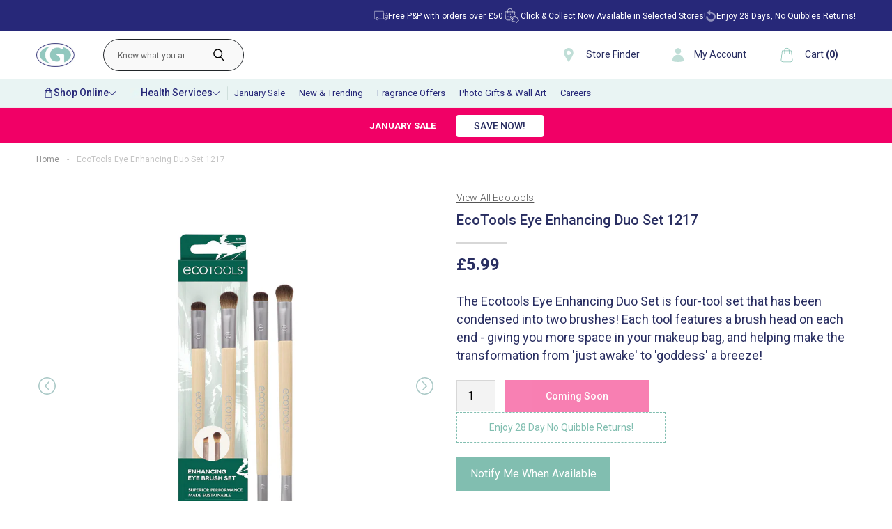

--- FILE ---
content_type: text/html; charset=UTF-8
request_url: https://api.reviews.io/json-ld/company/snippet?store=gordonsdirect.com
body_size: -67
content:
{

	"@context" : "http://schema.org",
	"@type" :"WebPage",
	"publisher": {
		"@type" : "Organization",
		"image" : "",
		"name" : "GORDONS CHEMISTS"

					,"address":{
			"@type":"PostalAddress",
			"streetAddress":"GORDONS CHEMISTS,\n74 SCARVA ROAD,\nBANBRIDGE",
			"addressLocality":"Armagh, Banbridge and Craigavon",
			"postalcode":"BT32 3QD"
		}
		
				,"telephone": "02840669000"
			}

}


--- FILE ---
content_type: text/css
request_url: https://tags.srv.stackadapt.com/sa.css
body_size: -11
content:
:root {
    --sa-uid: '0-dc1016d9-6a4b-5640-60f9-2914bc129e90';
}

--- FILE ---
content_type: image/svg+xml
request_url: https://cdn.shopify.com/s/files/1/0456/1656/2332/files/right-arrow_1.svg?v=1613651857
body_size: -297
content:
<?xml version="1.0" encoding="UTF-8"?>
<svg width="1380px" height="1380px" viewBox="0 0 1380 1380" version="1.1" xmlns="http://www.w3.org/2000/svg" xmlns:xlink="http://www.w3.org/1999/xlink">
    <title>Group</title>
    <g id="Page-1" stroke="none" stroke-width="1" fill="none" fill-rule="evenodd">
        <g id="Group" transform="translate(0.000000, 0.000000)" fill="#56938F" fill-rule="nonzero">
            <path d="M690,0 C308.913,0 0,308.913 0,690 C0,1071.087 308.913,1380 690,1380 C1071.087,1380 1380,1071.087 1380,690 C1380,308.913 1071.087,0 690,0 Z M690,1293.75 C356.523,1293.75 86.25,1023.477 86.25,690 C86.25,356.592 356.523,86.25 690,86.25 C1023.477,86.25 1293.75,356.592 1293.75,690 C1293.75,1023.477 1023.477,1293.75 690,1293.75 Z" id="Shape"></path>
            <path d="M558.762,338.445 C541.926,321.816 514.809,321.954 498.042,338.652 C481.275,355.35 481.206,382.536 497.835,399.372 L497.835,399.372 L789.084,690.621 L497.835,981.87 L497.835,981.87 C481.206,998.706 481.344,1025.823 498.042,1042.59 C514.809,1059.357 541.926,1059.426 558.762,1042.797 L558.762,1042.797 L880.302,721.257 L880.302,721.257 C880.371,721.188 880.44,721.119 880.578,721.05 C897.414,704.214 897.414,676.89 880.578,660.054 C880.509,659.985 880.44,659.916 880.302,659.847 L880.302,659.847 L558.762,338.445 L558.762,338.445 Z" id="Path"></path>
        </g>
    </g>
</svg>

--- FILE ---
content_type: application/javascript; charset=utf-8
request_url: https://searchanise-ef84.kxcdn.com/preload_data.1P9e7x3S1r.js
body_size: 12252
content:
window.Searchanise.preloadedSuggestions=['bperfect cosmetics','gift sets','jenny glow','fake tan','men’s aftershave','la roche posay','bellamianta tan','clarins gift sets','perfume offers','mens fragrance','jean paul gaultier','gift set','voduz set','note cosmetics','mens aftershave','b perfect','clarins gifts','voduz hair','azio beauty','hugo boss','marc jacobs','hair dye','bperfect cosmetics gift sets','estee lauder','ariana grande','cera ve','electric toothbrush','he shi','sol de janeiro','shower gel','sun cream','loreal men expert','marc jacobs daisy','mens gift sets','paco rabanne','jenny glow perfume','annalivia makeup','mens aftershave offers','way to beauty','b bold','voduz shampoo','makeup brushes','black opium','bperfect tan','christmas gift sets','bellamianta gift set','oral b','make up','hair dryer','chanel perfumes','dkny women','jimmy choo','face moisturiser','instant tan','vita liberata','carolina herrera','hand cream','l\'oreal revitalift','ladies fragrance','lip balm','bondi sands','bbold tan','weight loss','travel size products','lady million','pregnancy test','note foundation','perfume gift sets','men’s fragrance','self tan','lusso tan','ekin su','false nails','make up brushes','hot water bottle','polished london','rose and caramel','ariana grande cloud','alien perfume','teeth whitening','good girl','nuk bottles','mens deodorant','i am beauty','cool water for men','ysl libre','hair straighteners','cool water','jimmy choo perfume','blood pressure monitor','moo goo','dry shampoo','body spray','clinique happy','sun protection','sanctuary spa','lynx gift set','perfume sets','bare by vogue','body mist','womens perfume','good girl perfume','b perfect gift sets','calvin klein','tommee tippee','cerave moisturiser','sure deodorant','clarins make up','tan remover','covid test','estee lauder double wear foundation','b perfect tan','body lotion','chloe perfume','tree hut','face mask','baby wipes','prada perfume','eye drops','face facts','savage aftershave','simple products','valentino perfume','beauty box','annalivia x bperfect','hugo boss the scent for her','way to beauty tan','nail polish','la vie est belle','eye cream','si perfume','face tan','clarins gift set','collection beauty box','toilet roll','men’s gift sets','elizabeth arden','rose and caramel tan remover','nivea moisturiser','cerave cleanser','paco rabanne one million','after shave','mrs glam','gradual tan','david beckham','faith in nature','electric shaver','dove deodorant','hair brush','be perfect','sabrina carpenter','b bold tan','mont blanc','jean paul','baby formula','coach perfume','john frieda','michael kors perfume','prada paradoxe','l\'oreal men expert','oral b toothbrush','nivea men','skin care','hair colour','men’s invictus','old spice','angel perfume','skincare gift sets','issey miyake','paco rabanne lady million','women’s perfume','iconic bronze','paradox caps omega','tanning mitt','colour wow','knee support','makeup gift sets','armani code','note bronzer','hand wash','la roche','lip oil','marc jacobs perfect','setting spray','make up sets','morning after','stronger with you','men aftershave','womens perfume gift sets','kids gifts','face cream','bad boy','armani diamonds','hair oil','vitamin d','daisy wild','gift sets for women','gillette fusion blades','mens razor blades','b perfect make up','armani si','oral b electric toothbrush','versace eros','clarins double serum','britney spears perfume','face wash','the ordinary','dove set','boss bottled','body wash','loreal shampoo','clinique offers','ghost perfume','sun screen','hair mask','hawaiian tropic','travel size','metatone tonic','tena products','multi vitamins','hugo boss aftershave','loreal men','davidoff cool water','i am beauty protect and glow','beverly hills toothpaste','black friday deals','so body mist','he shi tan','dolce & gabbana light blue','electric toothbrushes','bare addiction','jean paul gautier','sanctuary spa gift sets','bio oil','carolina herrera good girl','bperfect cosmetics annalivia','sarah jessica parker lovely','q & a','first aid','mont blanc explorer','polished london teeth whitening strips','baby bottle','baby milk','christmas gifts','mitchum deodorant','hugo boss the scent','michael kors','lip gloss','hair care','dolce and gabbana','ck one','kylie jenner perfume','hair spray','st tropez','micellar water','castor oil','clarins men','pill box','men\'s aftershave','aveeno moisturisers','eau de parfum','setting powder','diesel only the brave','la roche posay cicaplast','nuk dummies','morphe palettes','incontinence pants','bb cream','collection cosmetics','max factor','joop for men','body scrub','invictus for men','azio serum','daisy love','false eyelashes','sally hansen legs','note bb cream','delivery information','fragrance gift sets','vera wang','tan set','timotei shampoo','mugler angel','magnesium sulphate','mens aftershave sets','beard trimmer','tru wash','molton brown','advent calendar','real techniques','paracetamol 500mg','la bomba','incontinence pads','nivea q10','always pads','jimmy choo flash','kitchen roll','hair removal','eyeshadow palette','teeth whitening strips','face serum','test kit','oral b toothpaste','bed head','elizabeth arden flawless finish','ear wax removing','your passport','foot care','hydrogen peroxide','men expert','isopropyl alcohol','cleansing balm','hair conditioner','bellamianta bronzer','mens razors','bar soap','tens machine','ted baker','dripping gold','boss the scent','t gel','lip stick','bperfect sets','one million','bio magic','be bold','heat protect spray','cold and flu','tan mitt','eternity for women','paco rabanne fame','roberto cavalli','hair brushes','tommy bowe','tinted moisturiser','joop homme','men gift sets','clarins lip oil','hair gel','canesten thrush','herbal essences','perfume olympea','dolce and gabbana the one','sleep aid','skin cleanser','la roche posay toleriane','men’s aftershave gift sets','ambre solaire','ear drops','sally hansen','mens fragrance offers','jean paul gaultier la belle','wet brush','curling tongs','rimmel london','ladies razors','touch of pink','calvin klein euphoria','mam bottles','elvive shampoo','erin mcgregor','vitamin c','stronger with you intensely','women perfume','ariana grande perfume','azio face serum','loreal hair','compression socks','clarins for men','tan sets','tena pads','mens gift set','bondi sands tan','baby bottles','rescue remedy','my way perfume','sale products','mens fragrances','elizabeth arden make up','issey miyake for men','mouth wash','mugler alien','pain relief','opening hours','nasal spray','childs farm','vichy moisturisers','nivea sun','eyebrow tint','ice pack','l’oréal men','lancome la vie est belle','lip liner','hand soap','covid 19 test','angel nova','p20 once-a-day','valentino aftershave','hair accessories','head and shoulders','ralph lauren','seven seas','elf primer','bath sets','make up bag','lancôme perfume','makeup sets','jean paul gaultier le male','night cream','sculpted by','cod liver oil','razor blades','self check','makeup bag','magnesium tablets','arm blood pressure monitor','olay face','garnier vitamin c','pampers nappies','barbour for men','yankee candle','clarins set','shaving gel','timotei conditioner','clarins moisturisers','tan gift set','roberto cavalli women','face wipes','emporio armani','ibuprofen tablets','nappy cream','ladies perfume offers','davidoff the game','fake tan mousse','pain relief tablets','skin care gift sets','to help with weight loss','carolina herrera 212','my way','sun protection sun cream','t gel shampoo','gift sets for men','baby food','hugo boss deep red','deep heat','fake tan sets','hyaluronic acid','bubble bath','lifeline hangover defence','pernaton gel','olympea perfume','wilkinson sword','ella one','womans perfume','lacoste of pink','ankle support','saline solution','pantene shampoo','cleaning products','tanning oil','jimmy choo blossom','mascara maybelline','dove body wash','millions for men','jenny glow olympia','purple shampoo','eyebrow pencil','bperfect annalivia','cough medicine','bellamianta tan gift set','face masks','curling wand','simple day cream','skin tint','rechargeable hot water bottle','shampoo and conditioner','hair dryers','britney spears','aveeno shampoo','ultra violet','canesten cream','elizabeth arden red door','paradox capsules','makeup brushes set','pure xs','rubbing alcohol','euphoria perfume','armani she','perfume set','false lashes','lynx africa','gillette razors','foot spa','sma formula','aloe vera','sensodyne repair and protect whitening toothpaste','body oil','aloe vera gel','make up brush','sundae foaming body','mens shavers','dkny apple','cotton buds','dove self tan','plan b','bperfect cosmetics chroma','wash bag','vitamin b12','bperfect foundation','marc jacobs wild','nail clippers','be perfect sets','nicorette quickmist','good girl blush','makeup brush','nail varnish','hair curler','rabanne phantom','note makeup','hugo deep red','face spf','lancome idole','lmd cosmetics','light blue','toilet paper','bperfect gift set','sosu dripping gold','always discreet','schwarzkopf oleo permanent hair colour','hair products','max factor pan stick','make up set','bubble skincare','nappy rash cream','beverly hills','air freshener','bperfect set','ladies perfume','tena pants','dove pro age','elf skincare','hair removal cream','ear wax','gillette mach 3','beautiful perfume','constipation relief','tommy hilfiger','channel perfume','sure men','blood pressure','blood sugar','oh my glam','cotton wool','men’s razors','perfume gift set','men\'s offers on after shave','hair toner','urine test','blonde hair dye','antihistamine tablets','oil of olay','womens gift sets','sabrina carpenter parfum','nicorette inhalator','chloe nomade','hair styling','dkny woman','lynx shower gel','bperfect gift sets','giorgio armani','jean paul scandal','prescription medication','talc powder','foot cream','tablets for uti','billie eilish','shaving foam','tanning mit','chit chat','i am beauty stacked','revive active','wound dressings','after sun','eye mask','hair gift set','azzaro wanted','sol de','witch hazel','men’s shower gel','elf halo glow','clarins eau dynamisante','nail glue','men’s aftershave offers','electric razor','ysl perfume','loreal paris','coconut oil','travel sickness','bperfect skin studio','nice n easy hair dye','altruist sunscreen','l\'oreal mens','throat spray','st moriz','men’s deodorant','tan brush','vita liberata body blur','ysl aftershave','ralph lauren perfume','makeup set','clotrimazole cream','sol de janeiro fragrance','folic acid','men\'s gift sets','alien goddess','cow and','anti perspirant','maybelline superstay','root touch up','clarins cleanser','montblanc legend','clove oil','vichy foundation','faith in nature shampoo','daisy perfume','lacoste red','makeup remover','tiger balm','thrush treatment','tree hut scrub','bronzing powder','foundation brush','gift sets women','ck one 200ml','leave in conditioner','wrist support','maybelline mascara','mens perfume','aftershave sets','la belle','breast pump','gel nail polish','finger splint','bperfect mrs glam powder','mam teats','jenny glo','hair mousse','voduz velvet crown thermal conditioning','elegant touch','opium perfume','ck in 2u','black opium perfume','pimple patch','boss aftershave','weight loss tablets','sure maximum protection','toiletries bag','dove gift set','aveeno baby','miss glam','yves saint laurent','skin care sets','cali coast','kylie jenner','photo frame','versace woman','mitchum for women','live hair dye','fragrance sets','salicylic acid','true wash','simple age resisting cream','dr brown','men perfume','garnier suncream','sensodyne repair and protect mint','chanel aftershave','red door','roll on deodorant','hipp organic','paradox oil','e45 cream','lip stain','head and shoulders shampoo','rock face','dkny be delicious','heat protection spray','olay total effects','glucose monitors','one blade','sarah jessica parker','ck aftershave','garnier micellar water','colic calm','seven seas jointcare','jenny glow men','clinique perfume','dove tan','colgate toothpaste','wow for hair','tea tree oil','mens deodorant spray','pepto bismol','la roche posay anthelios','1 million for men','calvin klein eternity','child’s farm','abercrombie and fitch','jenny glow madame','geske sonic thermo facial brush 6 in 1','malibu dry oil','garnier cream','free delivery','nappy rash','ear plugs','womens perfume sets','face primer','cold sore','bath bomb','vitamin c serum','day cream','versace men','hair clippers','white to brown','clarins serum','body tape','ear thermometer','red hair dye','eye shadow','skin studio','body form','tooth paste','cool water aftershave','si perfume armani','elnett hairspray','olympia perfume','men deodorant','mens sets','jimmy choo i want choo','perfume women','tena wipes','voltarol gel','simple wipes','sun shimmer','q and a skincare','aftershave gift sets','nail file','sore throat','depend pads','p20 suncream','sudocrem skin','kleenex tissues','tanning drops','beverly hills formula','broadway nails','hair curlers','salin plus','stop smoking','azio beauty gift','billie eilish perfume','youth dew','essential oils','cuticle oil','iso clean','voduz heat defender','juicy couture','urine bottle','ekin-su radiant glow','back support','brita on tap','hair clips','vitamins supplements','lynx set','way to beauty bronzer','q & a skincare','anti fungal','note primer','balance active formula','express tan','cystitis relief','clarins foundation','johnsons baby','clarins hand cream','bull dog','woman fragrances','lateral flow lateral flow tests','eyelash curler','gillette blades','body butter','insect repellent','hot brush','rosemary oil','cera ve cleanser','heat pack','ysl y','clarins gift','milk thistle','wilkinson intuition','light up mirror','skincare sets','gift set for women','baby powder','dove shower gel','mens fragrance gift sets','perfume sale','moogoo shampoo','foot file','flight socks','roll on','uti test','make up brush set','ted baker women','toothpaste repair sensodyne','clarins gift sets her','kiss nails','men’s gift set','david beckham gift set','flash wipes','voduz hair dryer','clarins sets','got 2 be','bellamaianta tan','marvis whitening','hair rollers','scholl foot','dove soap','for men','boss orange','amor amor','slim fast','savage pour','jenny glow opium','body moisturiser','eyelash glue','hollister for men','jenny glow pomegranate','mens cologne','olia hair dye','nivea suncream','washing powder','max factor foundation','perfumes for her','anais anais','gifts sets for her','semi permanent hair dye','men after shave black friday','estee lauder double wear','spot patches','dove shampoo','maybelline foundation','mens aftershave gift sets','head lice','bperfect makeup','mosquito repellent','be bold tan','noa perfume','blood sugar test kit','ramer sponges','bronze goddess','malibu sun','nivea lip balm','dove sets','photo develop','soluble solpadeine','mens electric shaver','body glow','first aid kit','clarins skin care','athletes foot','face powder','lacoste perfume','white diamonds','b bold instant','kids stuff','bperfect tanning','nuk disney baby','voduz conditioner','water wipes','tatti lashes','olay moisturiser','sleep mask','clear blue','boss gift set','electric blanket','barbour perfume','clarins perfume','decongestant tablets','voduz sets','beauty products','lion king','whitening toothpaste','note bb','olive oil','body blur','soap and','hair gloss','pregnancy vitamins','aussie shampoo','imodium instant','jenny glow savage','tommy girl','212 for men','collection mascara','just for men','zoflora disinfectant','cough syrup','temporary filling','emporio armani she','wax strips','clarins gifts set','voduz straighteners','l’oréal shampoo','lynx sets','bperfect concealer','sure 72 hour','cotton pads','eye makeup remover','body brush','cetraben cream','iron tablets','corsodyl dental','face cleanser','brown hair dye','simple moisturiser','shower foam','gillette fusion','body moisturisers','sun lotion','ck parfum women','beard oil','clairol nice’n easy','eylure lash','body exfoliate','period pain','montblanc explorer','b fresh','distilled water','so perfume','gift set for men','facial hair remover','dr brown bottle','hayfever band','joy alone','eternity perfume','air wick','sea salt spray','l oreal','curl cream','brush set','so sue','nivea gift sets','collagen gummies','massage oil','face moisturiser for sensitive skin','le male','nuk perfect match','harrys blades','panty liners','sanitary pads','aqua di geo','winter flu','niquitin mini 2mg','liquid soap','mens lacoste','men’s gifts','note concealer','summer beach','dr beckmann','mam soother','diesel aftershave','ibuprofen gel','bad boy aftershave','apple cider vinegar','moogoo eczema & psoriasis','bbold instant airbrush spray','vera wang perfume','aveeno oat','men’s perfume','mugler angel perfuming body lotion','he she','wild deodorant refill','hydrocortisone acetate','ice packs','paul gaultier','emporio armani diamonds','just cavalli','voduz gift set','old spice original','gillette labs','eye patch','hair serum','barbour for her','denman brush','nivea cream','beauty works','vanilla perfume','sinus relief','double serum','sleeping aids','gift sets for her','jenny glow gift sets','tan mit','l’oréal elvive','dishwasher tablets','only the brave','men gift set','ghost perfume-christmas-gifts-for-her','alcohol wipes','sanitary towels','nicotine patches','contour stick','barber club','hair sets','the ordinary skin','sale men’s aftershave','stocking fillers','vo5 gel wax','clarins cleansing','diabetic test','kids make up','nebuliser for saline','tcp antiseptic liquid','men’s sets','dr pawpaw','simple shampoo','morphe brush','venus razor','clarins mascara','dulcolax adult','note powder','lou lou perfume','batiste dry shampoo','persil washing','gift sets perfume','sweet like candy','blood test','chroma cover','disposable cameras','eye shadow palettes','nuk soother','pantene conditioner','mens shower gel','face cloth','vichy cleanser','mens body spray','dental repair','teething gel','hair loss','cc cream','nytol one a night','fake tan gift sets','michael kors aftershave','clarins mens','gaviscon advance','elf concealer','make up gift sets','miss perfume','vita lift','eye lashes','tea tree','so spray','b perfect cosmetics','seven seas multivitamins','double base','armani stronger with you','nivea set','nivea soft','tresemme shampoo','electric razor men','elvive conditioner','black hair dye','clarins super restorative','fem fresh','garnier tan','perfume sets for women','star buy','contact lens solution','argan oil','lash serum','eyebrow gel','jenny glow billionaire','eucerin products','be perfect foundation','fish oil','deep red','waterproof mascara','petite false nails','heat pad','tanning brush','missguided babe','original source','hugo boss bottled','nuk bottle','seven seas cod liver oil','the collection beauty box','electrolyte tablets','ultra sun','hugo boss orange','velvet crown','kids stuff crazy foaming soap','bbold spray tan','body cream','right guard','tanning sets','wet wipes','elvive glycolic','nivea kids','dental floss','hi shi','fragrance gift set','pepe jeans','gaviscon double action','opening times','black opium gift set','christmas set','moisturiser body','dove gift sets','eye liner','ladies shaver','lacoste touch of pink','eau de parfum dkny woman 100ml','skin exfoliating','face scrub','he she tan','heat protection','acne cream','hayfever tablet','herbal essence','head & shoulders','soap bar','boss night','eden perfume','tanning mousse','sarah jessica parker lovely gift sets','beat the','mens electric shavers','probiotics women\'s','paris perfume','lateral flow tests','anti wrinkle','hismile toothpaste','nivea sun cream spf 50','menopause test','st moriz tan','10 second tan','make up setting spray','shoulder support','mini perfume','cologne for men','lactose liquid','hair care set','clarins beauty flash balm','cosmic by kylie jenner','cotton wool pads','perfume for men','aftershave mens','bath salt','blood pressure monitors','eczema cream','exfoliating glove','pain killers','microwave heatpack','the one','mouth ulcer','jungle formula','you aftershave','color wow','epsom salt','rose and carmel','212 sexy men','scandal perfume','baby milk formula','bella mianta','clarins lip','veet hair removal cream','daisy dream','whitening strips','pharma nord','clarins gifts-for-her','deodorant spray','self tanning','nizoral anti-dandruff','dkny perfume','bperfect skin','dove men','texture spray','spf moisturiser','ariana grande cloud body mist','morphe brushes','root spray','joop aftershave','valentino donna','l’oréal paris','loose powder','yes studio','clarins night cream','vaseline intensive care moisturise','men fragrances','loreal age perfect','dolce and gabbana light blue','the scent','loreal revitalift filler','shave gel','bperfect eyeshadow','power age','garnier ultimate blends','cholesterol test','vo5 gel spray','kate spade','christmas sets','clarins products','olbas oil','acetone nail polish remover','ted baker men\'s','mens roll on','cool water for women','kylie minogue','eyebrow dye','gifts for men','jennifer lopez','womens fragrance','makeup gift set','shower cap','dove gradual tan','rubber gloves','blood sugar test','neo g','vitamin d3','make up products','lusso gradual','sundae shower foam','foundation make up','wrist brace','tanning set','ladies gift sets','kinesiology tape','electric tooth brushes','moroccan oil','body makeup','and role','nivea sun cream','false tan','b perfect set','hair wax','water bottle','battery toothbrush','tan accelerate','mens hair gel','after pill','tan drops','clarifying shampoo','cerave sets','hair shampoo','lash beauty','he shi express tan','crazy soap','baby formula milks','magnesium glycinate','lusso tan remover','sleep aid tablets','adidas vibes','azelaic acid','magic retouch','garnier shampoo','loreal mens','mens shaver','bperfect brow','q and a','nasal wash','nail fungus treatment','mini perfume set','fake tan mitt','soft touch','jenny glow belle','jenny glow and','calpol 2 months plus','makeup brush cleaner','mens hair clipper\'s','mens eau de toilette','olay cleanse','clarins face cream','oleo intense','cold & flu','rimmel sunshimmer','tommee tippee bottles','fenjal products','condoms men\'s','vitamin d tablets','heartburn relief','femfresh products','water floss','palmers butter','cera ve moisturiser','baby oil','azzaro men','aftershave for men','individual lashes','cold sore cream','clarins eye cream','loreal serum','body shimmer','valentino gift set','hollister for her','a vogel','olive oil ear drops','milk of magnesia','press on nails','diabetes device','nivea lotion','lovely perfume','alien gift set','hydrocortisone ointment','millions men','dylan blue','j lo perfume','hair straightener','white to brown tan','bulldog gift','gillette razor blades','facial tan','nivea for men','babyliss hairdryer','mens nose trimmer','face cream for dry skin','face creams','hair waver','mens gifts','hi smile','anusol suppositories','lady million royal','collection make up','tinted moisture face','hand cream gift set','women\'s perfume offers','bath set','annalivia makeup sets','gift card','men’s fragrances','first response','hyaluronic acid serum','women’s gift sets','cosmetic bag','clarins day cream','35mm film','spf face','braun thermometer','ghost deep night','black friday on perfume','long hot water bottle','christmas gifts for him','birth control','mens after shave','corsodyl toothpaste','sweet tooth','dermol cream','incontinence pants womens','makeup brush set','bperfect cosmetics tan','oral b toothbrush heads','bathroom scales','youth dew perfume','tan studio','i am beauty products','skin remover','clarins extra-firming','marc jacob’s perfume','womens deodorant','brita jug','nasal rinse','ensure plus','baby shampoo','elegant touch nails','wow hair','vichy serum','protein powder','water retention','make up brushes set','bold tan','moisture surge','libre intense','hugo boss men','body make up','clarins offers','toilet wipes','b perfect tanning','million gold','note lipstick','marc jacobs perfume','protect and glow','period delay','aftershave balm','angel body cream','denture fixodent','clarins face wash','body mists','david beckham aftershave','pan stick','loreal revitalift','jenny glow sets','aftershave gift sets for men','sanex deodorant','iconic bronze tan','washing liquid','b perfect sets','curly hair','vaseline intensive','hand warmer','plantur hair loss','face mist','lynx antiperspirant','door perfume','nivea rose and argan oil','drug test','clarins free gift','tanning lotion','coach dreams','mitchum mens roll-on','neutrogena t/gel','boss the scent for her','jenny glow chance it','balance active','babe power','boss bottled night','boss infinite','bellamianta brush','pimple patches','hair growth','eye wipes','hair ties','sky high mascara','make up gift set','colgate toothbrush','brow gel','johnsons face wipes','depend underwear','pressed powder','gillette venus','cradle cap','nivea deodorant','pain relief gel','jenny glow gift set','be perfect tan','under the disco ball','zinc tablets','travel wash','brow tint','maternity pads','lynx deodorant','lip early','la roche posay suncream','flu test','turmeric tablets','mam bottle','nizoral shampoo','teeth whitening powder','beauty gift sets','molton brown gift sets','weight inject','elbow support','colour shampoo','cotton pad','fathers day','hot air brush','nicorette gum','joop le parfum','bperfect mascara','shampoo bar','herbal essences shampoo','lateral flow','self test','tan mousse','olay toner','mach3 razor blades','diabetic test strips','l’oréal hair','eye drop','because it’s you','oil cleanser','angel body lotion','hair powder','nivea body lotion','aftershave offers','lacoste pink','women gift sets','ultra male','eternity moment','beauty sets','clarins tinted','special offers','e45 itch','so sue me','loreal men expert sets','hair dyes','nice and easy','black friday','b perfect foundation','perfume for her','clarins moisturiser','nuk teats','warts treatment','oral gel','tablet box','hair colour removing','hair trimmers','aveeno cream','clarins loose powder','prada men','anusol cream','eye wash','paradox omega','paw paw','urine sample','savlon antiseptic','malibu sun cream','philips shaver for men','clarins shower gel','versace crystal noir','roberto cavalli fragrance','kate spade perfume','tooth brush','bum bum cream','sulphate free shampoo','clarins body','tooth repair','hugo boss elixir','disposable camera','fragrance set','mens moisturisers','calvin klein in2u','clarins eau','all sanctuary','shark speedstyle','material girl','double base cream','gift sets men\'s','glass cleaner','dr wolff','dry eye drops','child farm','aftershave set','sanctuary spa gift','b tan','real techniques brush','shaving cream','interdental brushes','electric hot water bottle','vicks vaporub','clarins toner','venus blades','blue shampoo','bperfect brush','got to be','spotlight whitening','armani my way','armani he','frizz ease','morning after piles','for her','lancome gift','born in roma','simple skincare','hair net','witch hazel gel','mont blanc legend','cerruti 1881 femme','prada parfum','designer fragrances','hair gift sets','shower gel women','garnier hair dye','white linen','savage aftershave for mens','men\'s deodorant','air styler','la vie est belle gift set','gift set women','dove pro age shampoo','jean paul gaultier le beau','guilty perfume','water filter','de parfum','sally hansen airbrush','nivea sets','pre shave','men’s fragrance gift set','blood monitor','polo ralph','blood tests','jenny glow set','liquid gold','jpg le male','sun care','jean paul gautier mens','clarins eye','ysl libre intense','vaginal dryness','rabanne invictus','hair set','jenny glow she','hugo boss perfume','la roche-posay','dripping gold tan','banana boat','allergy & hayfever','nip and fab','bond repair','sabrina carpenter perfume','perfume elle','lynx attract','clarins oil','schwarzkopf live','clarins hand and nail treatment cream','garnier body butter','valentino born in roma','glycolic acid','powder bronzer','marc jacob’s','clarins body lotion','first aid kits','red door perfume','shaving oil','clarins makeup','wild deodorant','bronzing drops','garnier hair food','note mascara','wrist splint','mens hair products','men perfume offers','garnier bb cream','elvive bond repair shampoo and conditioner','boss perfume','picture frame','gua sha','elf lip balm','sensodyne mild mint','natures aid','hollister aftershave','olay serum','barbour for him','eyelash serum','garnier spf','tree hut vanilla','shower oil','tongue cleaner','hair styler','so body spray','l’oréal serum','in key list','jenny glow aftershave','clarins multi active','fit me','roberto cavalli perfume','voduz prep talk','ekin-su radiant blush','safety razor','glow hub','davidoff after shave','garnier sun','gillette fusion 5','clarins hydra-essentiel','pink hair','migraine tablets','niquitin mini 4mg','collection beauty','sunflower fragrance','timotei hair','daisy glow','dylon fabric dye','sanex shower gel','l’oréal mens','facial wipes','children paracetamol','ambre solaire dry mist','rabanne fame','palmers cocoa butter','lynx gift sets','clarins lipstick','test kits','jean paul gaultier male','anti sickness','bperfect x annalivia','travel shampoo','loreal lumi glow','mitchum men\'s','guess iconic','travel toiletries','jenny glow peony','simple regeneration age resisting','hand gel','invictus victory','flawless finish','scalp care','guess perfume','la roche posay set','gordons wipes','permanent hair colour','thrush cream','lip balm set','women\'s gift set','hair bleach','barrier cream','lip mask','mirror light','skin set','chicken pox','hair colours','mouth guard','brown mascara','loreal conditioner','tan gift','neutrogena gel','cerave gift set','nuk teat','clarins lip perfector','beauty blender','glucose test','vosene shampoo','photo all','snowfire ointment','anti dandruff shampoo','bath sponges','ginger essence','eurax cream','make up mirror','travel bottles','face fact','mollers fish oil','luna conditioner','gift sets for men\'s','men fragrance','ariana grande cloud gift','make up sets offers','fungal nail treatment','made by mitchell','annalivia primer','baby soothers','gift cards','flushable toilet wipes','alpecin caffeine','hugo man','nasal cleanse','warts bazuka','nose trimmer','cream blush','detangle brush','glycolic gloss','arnica gel','gifts sets','liquid tan','aftershave gift set','b bold dark','vaginal cream','optrex eye drops','clarins skincare','jimmy choo ice','wonder water','l\'oreal men','brita filter','cool water woman','pregnancy care','dkny original','baby bath','cream bronzer','voduz heat protection','5th avenue','fungal nail','dove deodorant men','hair masks','hayfever relief','massage gun','led mirror','clarins mens sets','bed head shampoo and conditioner','red lipstick','fake tan bellamianta','le beau','floradix liquid iron and vitamins','woman’s perfume','deodorant stick','v treatment','toothbrush heads','ear buds','e45 lotion','skincare set','loreal for men','si perfume-christmas-gifts-for-her','ysl myslf','revolution make up','beauty set','freestyle libre 2 sensor','michael gift','marvis toothpaste','q+a skincare','burts bees','rimmel lip','beauty formulas','voduz volumising','vitamin tablets','make up remover','diesel perfume','lip oils','jenny glow liberte','brush cleaner','modern muse','persil bio','clarins tan','calpol plug in','garnier nutrisse','hair tongs','too faced','jenny glow for men','athletes foot treatment','b perfect annalivia','pulse monitor','diarrhoea relief','lady million perfume','dove pro age conditioner','tan gift sets','polish london','collagen tablets','beard balm','fame parfum','kids toothbrushes','listerine total care','pure perfume','la posay','bperfect cosmetics sets','blister relief','heat patch','lou lou','sanctuary gift sets','men shaving','simple gift set','vaseline intensive care','shark hair dryer','vitamin b complex','eye serum','nice n easy','working hands','fragrances for men','ear calm','parfum women','duo glue','dandruff shampoo','room spray','jenny glow lime and basil','boss men','gripe water','nivea shower gel','breast pads','shaving soap','eternity for men','skin food','woman perfume','vichy liftactiv','urinary tract','dental wax','rituals gift set','hair oils','voduz mini','cod liver oil capsules','mrs glam powder','got2b powder','yves saint laurent for men','la roche posay gift','fabric conditioner','sun tan lotion','revitalift filler','men’s christmas gifts','antiseptic cream','period delayed','paracetamol capsules','britney spears fantasy','very good girl','metatone 300ml tonic','biomagic hair','hair band','colour remover','jenny glow gift','wrist and thumb brace','babyliss hair curler','so scandal','tena wet wipes','prep talk','jacobs daisy','flow by','kids electric toothbrushes','kabuki brush','libre perfume','johnson’s talc powder','armani aftershave','boss woman','nuk dummy','menopause shampoo','revlon uniq one','photo album','kids vitamins','bperfect lip','face suncream','shampoo cap','lip set','cocoa brown','laundry detergent','fake nails','clear mascara','channel for men','eyeshadow palette all','corsodyl daily','cholesterol test kit','ysl men','hair food','electric water bottle','skin tag','suncream travel','arm and hammer','freeze spray','corn removal','black eyeliner','grande cloud','skin removal','loreal elvive','schwarzkopf oleo','women’s razors','electric razors','simple face wash','heated hair brush','face mask skin','hair remover','rose perfume','l’oreal revitalift','mini travel products','sun oil','montblanc legend spirit','wound dressing','manicure set','pull ups','bperfect powder','jawhara oud','wilkinson shave sensitive','bperfect tan oil','regain hair','benefit gift set','mach 3 razor blades','guess amore','mens shaving','plantur39 fine','dry mouth','jean paul gaultier classique','paco aftershave','solpadeine headache','bronchostop cough syrup','armani you','tcp antiseptic','back pain','vitawell gummies','tan eraser','gift sets men','garnier good','jean paul classique','cerave moisturiser am','christmas gift','hay fever','god is a woman','magnesium oil','clarins extra firming day cream','elf mascara','fybogel hi-fibre','vichy nutrilogie','clarins beauty flash','grin floss','i want choo','bperfect palette','indigestion relief','voduz brush','bperfect 10 second tan','carolina herrara','alien refill','vichy deodorant','ordinary skin care','olay cleanser','be perfect gift set','vo5 shampoo','try wash','maybelline concealer','my way armani','nail brush','katie daley','sanctuary spa gift set','st tropez tan','wilkinson sword hydro','gillette fusion 5 blades','hair clay','rimmel shimmer','well woman','lip gloss gift set','men’s shaving','soft & gentle','nail scissors','love notes','women\'s fragrance','glucosamine sulphate','perfume gifts for women','men’s skincare','leichner foundation','cerave set','optibac everyday','cleansing balms','tooth whitening','after sun cream','candle gift set','golden hour','simple serum','oral b densify','be perfect makeup','lil lets','colour corrector','mens razor','garnier face wash','bperfect primer','make up wipes','men’s million','liz earl','paco rabanne olympea','molton brown hand','nicorette 4mg','sensitive skincare','bperfect skincare','feet care','solpadeine soluble','perrie sian','acetone nail','clarins sale','sanex shower hypo-allergenic shower gel 450ml','nail files','eye products','glucosamine tablets','sanctuary spa sets','tresemme hair','tinted spf','women sets','blood sugar tests','dry oil','muscle rub','woman\'s perfume','jenny glow the','tena men','clarins black friday deals','perfect 10 nails','domestos bleach','clarins lip balm','simple soap','contact lens','nail polish remover','perfume men','derma roller','polo sport','vitamin d drops','elnett hairspray coloured hair','baby products','shaving brush','polished london teeth whitening','armani perfume','sosu tan','sexy amber','glade automatic','tena maxi night','gaviscon tablets','bperfect chroma cover','new skin liquid','ladies razor','clarins tonic','vichy mineral 89','nivea derma','king c gillette','bellamianta gift sets','way to beauty lotion','rose & caramel','incontinence pants large','hot water','dove on','dove body','lynx gift','hair clip','delicious destinations','peppermint oil','foot spray','simple night cream','sensodyne rapid relief','daisy marc jacobs','annalivia brush','cooling spray','dove shower','star face','stretch mark','anti dandruff','berocca immuno','oral b heads','tan oil'];

--- FILE ---
content_type: image/svg+xml
request_url: https://cdn.shopify.com/s/files/1/0456/1656/2332/files/left-arrow_1.svg?v=1613651857
body_size: -483
content:
<?xml version="1.0" encoding="UTF-8"?>
<svg width="1380px" height="1380px" viewBox="0 0 1380 1380" version="1.1" xmlns="http://www.w3.org/2000/svg" xmlns:xlink="http://www.w3.org/1999/xlink">
    <title>Group</title>
    <g id="Page-1" stroke="none" stroke-width="1" fill="none" fill-rule="evenodd">
        <g id="Group" transform="translate(690.000000, 690.000000) rotate(180.000000) translate(-690.000000, -690.000000) translate(0.000000, 0.000000)" fill="#56938F" fill-rule="nonzero">
            <path d="M690,0 C308.913,0 0,308.913 0,690 C0,1071.087 308.913,1380 690,1380 C1071.087,1380 1380,1071.087 1380,690 C1380,308.913 1071.087,0 690,0 Z M690,1293.75 C356.523,1293.75 86.25,1023.477 86.25,690 C86.25,356.592 356.523,86.25 690,86.25 C1023.477,86.25 1293.75,356.592 1293.75,690 C1293.75,1023.477 1023.477,1293.75 690,1293.75 Z" id="Shape"></path>
            <path d="M558.762,338.445 C541.926,321.816 514.809,321.954 498.042,338.652 C481.275,355.35 481.206,382.536 497.835,399.372 L497.835,399.372 L789.084,690.621 L497.835,981.87 L497.835,981.87 C481.206,998.706 481.344,1025.823 498.042,1042.59 C514.809,1059.357 541.926,1059.426 558.762,1042.797 L558.762,1042.797 L880.302,721.257 L880.302,721.257 C880.371,721.188 880.44,721.119 880.578,721.05 C897.414,704.214 897.414,676.89 880.578,660.054 C880.509,659.985 880.44,659.916 880.302,659.847 L880.302,659.847 L558.762,338.445 L558.762,338.445 Z" id="Path"></path>
        </g>
    </g>
</svg>

--- FILE ---
content_type: image/svg+xml
request_url: https://gordonsdirect.com/cdn/shop/files/newletter-arrow.svg?v=1618488545
body_size: -310
content:
<svg width="26" height="18" viewBox="0 0 26 18" fill="none" xmlns="http://www.w3.org/2000/svg">
<path d="M17.3438 17.8522L25.863 9.32814C25.9513 9.23978 25.999 9.12298 25.999 9.0001C25.999 8.87619 25.9513 8.75939 25.863 8.67205L17.3438 0.147954C17.1681 -0.0257179 16.8644 -0.0257179 16.6897 0.147954C16.51 0.328735 16.51 0.621233 16.6897 0.803025L24.4206 8.53802L0.462098 8.53701C0.207176 8.53701 0 8.74521 0 9.00012C0 9.25606 0.207189 9.46323 0.462098 9.46323H24.4216L16.6908 17.1972C16.51 17.378 16.51 17.6715 16.6908 17.8523C16.8634 18.0259 17.1691 18.027 17.3438 17.8523L17.3438 17.8522Z" fill="white"/>
</svg>


--- FILE ---
content_type: text/javascript; charset=utf-8
request_url: https://gordonsdirect.com/products/ecotools-eye-enhancing-duo-set-1217.js
body_size: 727
content:
{"id":6626309079192,"title":"EcoTools Eye Enhancing Duo Set 1217","handle":"ecotools-eye-enhancing-duo-set-1217","description":"\u003ch2\u003eEcotools Eye Enhancing Duo Set\u003c\/h2\u003e\n\u003ch2\u003eEcotools Eye Enhancing Duo Set - Four Tools \/ 2 Brushes\u003c\/h2\u003e\n\u003cp\u003eThe Ecotools Eye Enhancing Duo Set is four-tool set that has been condensed into two brushes! Each tool features a brush head on each end - giving you more space in your makeup bag, and helping make the transformation from 'just awake' to 'goddess' a breeze!\u003c\/p\u003e\n\u003cp\u003e\u003cstrong\u003eShade \u0026amp; Define Brush\u003c\/strong\u003e: Apply shadow all over the lid with the shading brush then flip it over and use the defining brush to add depth to the eyes.\u003c\/p\u003e\n\u003cp\u003e\u003cstrong\u003eBlend \u0026amp; Smudge Brush\u003c\/strong\u003e: Blend shadow to eliminate harsh lines with the blending brush, and use the smudge brush to create soft definition along the lash line.\u003c\/p\u003e\n\u003cp\u003e\u003cimg alt=\"\" src=\"https:\/\/cdn.shopify.com\/s\/files\/1\/0401\/7320\/7704\/files\/eco-tools-eye-enchancing-4.jpg?v=1718869318\"\u003e\u003c\/p\u003e","published_at":"2022-03-31T16:34:32+01:00","created_at":"2021-04-02T11:36:32+01:00","vendor":"Ecotools","type":"Skin","tags":["coming-soon","ecotools","Makeup: Brushes \u0026 Accessories","Makeup: Makeup Brushes","under-10"],"price":599,"price_min":599,"price_max":599,"available":false,"price_varies":false,"compare_at_price":null,"compare_at_price_min":0,"compare_at_price_max":0,"compare_at_price_varies":false,"variants":[{"id":39578517307544,"title":"Default Title","option1":"Default Title","option2":null,"option3":null,"sku":"0078313","requires_shipping":true,"taxable":true,"featured_image":null,"available":false,"name":"EcoTools Eye Enhancing Duo Set 1217","public_title":null,"options":["Default Title"],"price":599,"weight":80,"compare_at_price":null,"inventory_management":"shopify","barcode":"079625012170","requires_selling_plan":false,"selling_plan_allocations":[]}],"images":["\/\/cdn.shopify.com\/s\/files\/1\/0401\/7320\/7704\/files\/eco-tools-eye-enchancing-1.jpg?v=1718869298","\/\/cdn.shopify.com\/s\/files\/1\/0401\/7320\/7704\/files\/eco-tools-eye-enchancing-2.jpg?v=1718869307","\/\/cdn.shopify.com\/s\/files\/1\/0401\/7320\/7704\/files\/eco-tools-eye-enchancing-3.jpg?v=1718869312","\/\/cdn.shopify.com\/s\/files\/1\/0401\/7320\/7704\/files\/eco-tools-eye-enchancing-4.jpg?v=1718869318","\/\/cdn.shopify.com\/s\/files\/1\/0401\/7320\/7704\/files\/eco-tools-eye-enchancing-5.jpg?v=1718869323"],"featured_image":"\/\/cdn.shopify.com\/s\/files\/1\/0401\/7320\/7704\/files\/eco-tools-eye-enchancing-1.jpg?v=1718869298","options":[{"name":"Title","position":1,"values":["Default Title"]}],"url":"\/products\/ecotools-eye-enhancing-duo-set-1217","media":[{"alt":null,"id":34071560323294,"position":1,"preview_image":{"aspect_ratio":1.0,"height":900,"width":900,"src":"https:\/\/cdn.shopify.com\/s\/files\/1\/0401\/7320\/7704\/files\/eco-tools-eye-enchancing-1.jpg?v=1718869298"},"aspect_ratio":1.0,"height":900,"media_type":"image","src":"https:\/\/cdn.shopify.com\/s\/files\/1\/0401\/7320\/7704\/files\/eco-tools-eye-enchancing-1.jpg?v=1718869298","width":900},{"alt":null,"id":34071561404638,"position":2,"preview_image":{"aspect_ratio":1.0,"height":900,"width":900,"src":"https:\/\/cdn.shopify.com\/s\/files\/1\/0401\/7320\/7704\/files\/eco-tools-eye-enchancing-2.jpg?v=1718869307"},"aspect_ratio":1.0,"height":900,"media_type":"image","src":"https:\/\/cdn.shopify.com\/s\/files\/1\/0401\/7320\/7704\/files\/eco-tools-eye-enchancing-2.jpg?v=1718869307","width":900},{"alt":null,"id":34071562027230,"position":3,"preview_image":{"aspect_ratio":1.0,"height":900,"width":900,"src":"https:\/\/cdn.shopify.com\/s\/files\/1\/0401\/7320\/7704\/files\/eco-tools-eye-enchancing-3.jpg?v=1718869312"},"aspect_ratio":1.0,"height":900,"media_type":"image","src":"https:\/\/cdn.shopify.com\/s\/files\/1\/0401\/7320\/7704\/files\/eco-tools-eye-enchancing-3.jpg?v=1718869312","width":900},{"alt":null,"id":34071562879198,"position":4,"preview_image":{"aspect_ratio":1.0,"height":900,"width":900,"src":"https:\/\/cdn.shopify.com\/s\/files\/1\/0401\/7320\/7704\/files\/eco-tools-eye-enchancing-4.jpg?v=1718869318"},"aspect_ratio":1.0,"height":900,"media_type":"image","src":"https:\/\/cdn.shopify.com\/s\/files\/1\/0401\/7320\/7704\/files\/eco-tools-eye-enchancing-4.jpg?v=1718869318","width":900},{"alt":null,"id":34071563796702,"position":5,"preview_image":{"aspect_ratio":1.0,"height":900,"width":900,"src":"https:\/\/cdn.shopify.com\/s\/files\/1\/0401\/7320\/7704\/files\/eco-tools-eye-enchancing-5.jpg?v=1718869323"},"aspect_ratio":1.0,"height":900,"media_type":"image","src":"https:\/\/cdn.shopify.com\/s\/files\/1\/0401\/7320\/7704\/files\/eco-tools-eye-enchancing-5.jpg?v=1718869323","width":900}],"requires_selling_plan":false,"selling_plan_groups":[]}

--- FILE ---
content_type: text/plain; charset=utf-8
request_url: https://tags.srv.stackadapt.com/saq_pxl?uid=hOaWQlmy0QcPUgc8Z4-3Xw&is_js=true&landing_url=https%3A%2F%2Fgordonsdirect.com%2Fproducts%2Fecotools-eye-enhancing-duo-set-1217&t=Ecotools%20Eye%20Enhancing%20Duo%20Set%20%7C%20Gordons%20Direct&tip=PR5-xTBdhM4lKlQpYSDfCyAbxBnCgMAFEzbJIDdO1Ps&host=https%3A%2F%2Fgordonsdirect.com&l_src=&l_src_d=&u_src=&u_src_d=&shop=true&sa-user-id-v3=s%253AAQAKID4sL_GxuY-50tpMudmm2o4M7cTCyxUx6f2rsv9a8cdLELcBGAQg_pu7ywYwAToE_kXKCEIElE7m3w.8pN%252FmV5xRzICDSEjecQx2C1%252BCpM4AvoWUjPZ3Yd25a0&sa-user-id-v2=s%253A3BAW2WpLVkBg-SkUvBKekBLZZQQ.bqnQPWsbVnOGpE2%252FlWuEeBH3xNxYtN1n8rCLjriZJhE&sa-user-id=s%253A0-dc1016d9-6a4b-5640-60f9-2914bc129e90.fWiuZ%252BtYzKIFjHO2I3Cu9Mv9ubJ%252FAUPhVyO9qIEQlFU
body_size: 137
content:
{"conversion_tracker_uids":["YP3oSO2q8RQEJwqfAQkNL1"],"retargeting_tracker_uids":["wl0DwTnV1RkhHtKVvAqL2t","xtkCBZmFkMOohVaNPQveu3","M7BkQlO2M52IQYB5Ud5LEw","HZ4stTds3DKL7xdHKuj539"],"lookalike_tracker_uids":["owqudxl2NfsMWxXpAyug0o"]}

--- FILE ---
content_type: text/javascript
request_url: https://gordonsdirect.com/cdn/shop/t/83/assets/internal-script.js?v=58394602861506192621714978145
body_size: 660
content:
(function(t,e){typeof exports=="object"?module.exports=e(t):typeof define=="function"&&define.amd?define([],e):t.LazyLoad=e(t)})(typeof global<"u"?global:this.window||this.global,function(t){"use strict";typeof define=="function"&&define.amd&&(t=window);const e={src:"data-src",srcset:"data-srcset",selector:".lazyload",root:null,rootMargin:"0px",threshold:0},r=function(){let t2={},e2=!1,s2=0,o=arguments.length;Object.prototype.toString.call(arguments[0])==="[object Boolean]"&&(e2=arguments[0],s2++);let i=function(s3){for(let o2 in s3)Object.prototype.hasOwnProperty.call(s3,o2)&&(e2&&Object.prototype.toString.call(s3[o2])==="[object Object]"?t2[o2]=r(!0,t2[o2],s3[o2]):t2[o2]=s3[o2])};for(;s2<o;s2++)i(arguments[s2]);return t2};function s(t2,s2){this.settings=r(e,s2||{}),this.images=t2||document.querySelectorAll(this.settings.selector),this.observer=null,this.init()}if(s.prototype={init:function(){if(!t.IntersectionObserver)return void this.loadImages();let e2=this,r2={root:this.settings.root,rootMargin:this.settings.rootMargin,threshold:[this.settings.threshold]};this.observer=new IntersectionObserver(function(t2){Array.prototype.forEach.call(t2,function(t3){if(t3.isIntersecting){e2.observer.unobserve(t3.target);let r3=t3.target.getAttribute(e2.settings.src),s2=t3.target.getAttribute(e2.settings.srcset);t3.target.tagName.toLowerCase()==="img"?(r3&&(t3.target.src=r3),s2&&(t3.target.srcset=s2)):t3.target.style.backgroundImage="url("+r3+")"}})},r2),Array.prototype.forEach.call(this.images,function(t2){e2.observer.observe(t2)})},loadAndDestroy:function(){this.settings&&(this.loadImages(),this.destroy())},loadImages:function(){if(!this.settings)return;let t2=this;Array.prototype.forEach.call(this.images,function(e2){let r2=e2.getAttribute(t2.settings.src),s2=e2.getAttribute(t2.settings.srcset);e2.tagName.toLowerCase()==="img"?(r2&&(e2.src=r2),s2&&(e2.srcset=s2)):e2.style.backgroundImage="url('"+r2+"')"})},destroy:function(){this.settings&&(this.observer.disconnect(),this.settings=null)}},t.lazyload=function(t2,e2){return new s(t2,e2)},t.jQuery){const e2=t.jQuery;e2.fn.lazyload=function(t2){return(t2=t2||{}).attribute=t2.attribute||"data-src",new s(e2.makeArray(this),t2),this}}return s}),lazyload();var checkBoxes=$(".search_filter"),checkBoxesLabel=$(".search_filters"),checkBoxesName=checkBoxes.find("input").prop("name");$select=$('<select multiple name="'+checkBoxesName+'"></select>').appendTo(checkBoxesLabel),checkBoxes.each(function(n){var dataText=$(this).find("label").text(),dataValue=$(this).find("input").val();$select.append('<option value="'+dataValue+'">'+dataText+"</option>")}),$("select[multiple]").multiselect({columns:1,placeholder:"Select Filter"}),$("input[type='checkbox']").click(function(){var title=$(this).attr("title");jQuery(".search_filter label").each(function(i,v){var val=jQuery(this).text();val==title&&jQuery(this).prev("input").click()})}),jQuery(document).ready(function(){jQuery(".navmenu-item-parent").hover(function(){jQuery(this).addClass("open"),jQuery(this).find(".navmenu-submenu").addClass("animating-in"),jQuery(this).find(".navmenu-submenu").removeClass("animating-out");var list=jQuery(this).find(".top-brands").children().length;jQuery(this).find(".company-logo-main").hide(),list&&jQuery(this).find(".company-logo-main").show()},function(){jQuery(this).removeClass("open"),jQuery(this).find(".navmenu-submenu").removeClass("animating-in"),jQuery(this).find(".navmenu-submenu").addClass("animating-out"),jQuery(".cus-height-menu").css("height","0px")})});
//# sourceMappingURL=/cdn/shop/t/83/assets/internal-script.js.map?v=58394602861506192621714978145


--- FILE ---
content_type: text/javascript
request_url: https://gordonsdirect.com/cdn/shop/t/83/assets/jquery.multiselect.js?v=140452994465678374481714978145
body_size: 1770
content:
(function($){var defaults={placeholder:"Select options",columns:1,search:!1,searchOptions:{default:"Search",showOptGroups:!1,onSearch:function(element){}},selectAll:!1,selectGroup:!1,minHeight:200,maxHeight:null,showCheckbox:!0,jqActualOpts:{},onLoad:function(element){$(element).hide()},onOptionClick:function(element,option){},maxWidth:null,minSelect:!1,maxSelect:!1},msCounter=1;function MultiSelect(element,options){this.element=element,this.options=$.extend({},defaults,options),this.load()}MultiSelect.prototype={load:function(){var instance=this;if(instance.element.nodeName!="SELECT"||$(instance.element).hasClass("jqmsLoaded"))return!0;$(instance.element).addClass("jqmsLoaded"),$(instance.element).after('<div class="ms-options-wrap"><button>None Selected</button><div class="ms-options"><ul></ul></div></div>');var placeholder=$(instance.element).next(".ms-options-wrap").find("> button:first-child"),optionsWrap=$(instance.element).next(".ms-options-wrap").find("> .ms-options"),optionsList=optionsWrap.find("> ul"),hasOptGroup=!!$(instance.element).find("optgroup").length,maxWidth=null;typeof instance.options.width=="number"?(optionsWrap.parent().css("position","relative"),maxWidth=instance.options.width):typeof instance.options.width=="string"?($(instance.options.width).css("position","relative"),maxWidth="100%"):optionsWrap.parent().css("position","relative");var maxHeight=$(window).height()-optionsWrap.offset().top-20;if(instance.options.maxHeight&&(maxHeight=$(window).height()-optionsWrap.offset().top-20,maxHeight=maxHeight<instance.options.minHeight?instance.options.minHeight:maxheight),maxHeight=maxHeight<instance.options.minHeight?instance.options.minHeight:maxHeight,optionsWrap.css({maxWidth:maxWidth,minHeight:instance.options.minHeight,maxHeight:maxHeight,overflow:"auto"}).hide(),optionsWrap.bind("touchmove mousewheel DOMMouseScroll",function(e){if($(this).outerHeight()<$(this)[0].scrollHeight){var e0=e.originalEvent,delta=e0.wheelDelta||-e0.detail;$(this).outerHeight()+$(this)[0].scrollTop>$(this)[0].scrollHeight&&(e.preventDefault(),this.scrollTop+=delta<0?1:-1)}}),$(document).off("click.ms-hideopts").on("click.ms-hideopts",function(event){$(event.target).closest(".ms-options-wrap").length||$(".ms-options-wrap > .ms-options:visible").hide()}),placeholder.bind("mousedown",function(event){if(event.which!=1)return!0;if($(".ms-options-wrap > .ms-options:visible").each(function(){$(this).parent().prev()[0]!=optionsWrap.parent().prev()[0]&&$(this).hide()}),optionsWrap.toggle(),optionsWrap.is(":visible")){optionsWrap.css("maxHeight","");var maxHeight2=$(window).height()-optionsWrap.offset().top-20;instance.options.maxHeight&&(maxHeight2=$(window).height()-optionsWrap.offset().top-20,maxHeight2=maxHeight2<instance.options.minHeight?instance.options.minHeight:maxheight),maxHeight2=maxHeight2<instance.options.minHeight?instance.options.minHeight:maxHeight2,optionsWrap.css("maxHeight",maxHeight2)}}).click(function(event){event.preventDefault()}),instance.options.placeholder&&placeholder.text(instance.options.placeholder),instance.options.search){optionsList.before('<div class="ms-search"><input type="text" value="" placeholder="'+instance.options.searchOptions.default+'" /></div>');var search=optionsWrap.find(".ms-search input");search.on("keyup",function(){if($(this).data("lastsearch")==$(this).val())return!0;$(this).data("lastsearch",$(this).val()),typeof instance.options.searchOptions.onSearch=="function"&&instance.options.searchOptions.onSearch(instance.element),optionsList.find("li:not(.optgroup)").each(function(){var optText=$(this).text();optText.toLowerCase().indexOf(search.val().toLowerCase())>-1?$(this).show():$(this).hasClass("selected")||$(this).hide(),!instance.options.searchOptions.showOptGroups&&$(this).closest("li.optgroup")&&($(this).closest("li.optgroup").show(),$(this).closest("li.optgroup").find("li:visible").length?$(this).closest("li.optgroup").show():$(this).closest("li.optgroup").hide())})})}instance.options.selectAll&&optionsList.before('<a href="#" class="ms-selectall global">Select all</a>'),optionsWrap.on("click",".ms-selectall",function(event){if(event.preventDefault(),$(this).hasClass("global"))optionsList.find("li:not(.optgroup)").filter(":not(.selected)").length?optionsList.find("li:not(.optgroup)").filter(":not(.selected)").find('input[type="checkbox"]').trigger("click"):optionsList.find('li:not(.optgroup).selected input[type="checkbox"]').trigger("click");else if($(this).closest("li").hasClass("optgroup")){var optgroup=$(this).closest("li.optgroup");optgroup.find("li:not(.selected)").length?optgroup.find('li:not(.selected) input[type="checkbox"]').trigger("click"):optgroup.find('li.selected input[type="checkbox"]').trigger("click")}});var options=[];$(instance.element).children().each(function(){if(this.nodeName=="OPTGROUP"){var groupOptions=[];$(this).children("option").each(function(){groupOptions[$(this).val()]={name:$(this).text(),value:$(this).val(),checked:$(this).prop("selected")}}),options.push({label:$(this).attr("label"),options:groupOptions})}else if(this.nodeName=="OPTION")options.push({name:$(this).text(),value:$(this).val(),checked:$(this).prop("selected")});else return!0}),instance.loadOptions(options),hasOptGroup?(optionsList.find("> li:not(.optgroup)").css({float:"left",width:100/instance.options.columns+"%"}),optionsList.find("li.optgroup").css({clear:"both"}).find("> ul").css({"column-count":instance.options.columns,"column-gap":0,"-webkit-column-count":instance.options.columns,"-webkit-column-gap":0,"-moz-column-count":instance.options.columns,"-moz-column-gap":0}),this._ieVersion()&&this._ieVersion()<10&&optionsList.find("li.optgroup > ul > li").css({float:"left",width:100/instance.options.columns+"%"})):(optionsList.css({"column-count":instance.options.columns,"column-gap":0,"-webkit-column-count":instance.options.columns,"-webkit-column-gap":0,"-moz-column-count":instance.options.columns,"-moz-column-gap":0}),this._ieVersion()&&this._ieVersion()<10&&optionsList.find("> li").css({float:"left",width:100/instance.options.columns+"%"})),optionsWrap.on("click",'input[type="checkbox"]',function(){$(this).closest("li").toggleClass("selected");var select=optionsWrap.parent().prev();select.find('option[value="'+$(this).val()+'"]').prop("selected",$(this).is(":checked")).closest("select").trigger("change"),typeof instance.options.onOptionClick=="function"&&instance.options.onOptionClick(),instance._updatePlaceholderText()}),typeof instance.options.onLoad=="function"?instance.options.onLoad(instance.element):$(instance.element).hide()},loadOptions:function(options,overwrite){overwrite=typeof overwrite=="boolean"?overwrite:!0;var instance=this,optionsList=$(instance.element).next(".ms-options-wrap").find("> .ms-options > ul");overwrite&&optionsList.find("> li").remove();for(var key in options){var thisOption=options[key],container=$("<li></li>");if(thisOption.hasOwnProperty("options")){container.addClass("optgroup"),container.append('<span class="label">'+thisOption.label+"</span>"),container.find("> .label").css({clear:"both"}),instance.options.selectGroup&&container.append('<a href="#" class="ms-selectall">Select all</a>'),container.append("<ul></ul>");for(var gKey in thisOption.options){var thisGOption=thisOption.options[gKey],gContainer=$("<li></li>").addClass("ms-reflow");instance._addOption(gContainer,thisGOption),container.find("> ul").append(gContainer)}}else thisOption.hasOwnProperty("value")&&(container.addClass("ms-reflow"),instance._addOption(container,thisOption));optionsList.append(container)}optionsList.find('.ms-reflow input[type="checkbox"]').each(function(idx){if($(this).css("display").match(/block$/)){var checkboxWidth=$(this).outerWidth();checkboxWidth=checkboxWidth||15,$(this).closest("label").css("padding-left",parseInt($(this).closest("label").css("padding-left"))*2+checkboxWidth),$(this).closest(".ms-reflow").removeClass("ms-reflow")}}),instance._updatePlaceholderText()},unload:function(){$(this.element).next(".ms-options-wrap").remove(),$(this.element).show(function(){$(this).css("display","").removeClass("jqmsLoaded")})},reload:function(){$(this.element).next(".ms-options-wrap").remove(),$(this.element).removeClass("jqmsLoaded"),this.load()},_updatePlaceholderText:function(){var instance=this,placeholder=$(instance.element).next(".ms-options-wrap").find("> button:first-child"),optionsWrap=$(instance.element).next(".ms-options-wrap").find("> .ms-options"),select=optionsWrap.parent().prev(),selOpts=[];select.find("option:selected").each(function(){selOpts.push($(this).text())}),placeholder.text(selOpts.join(", "));var copy=placeholder.clone().css({display:"inline",width:"auto",visibility:"hidden"}).appendTo(optionsWrap.parent()),copyWidth=typeof $.fn.actual!="undefined"?copy.actual("width",instance.options.jqActualOpts):copy.width(),placeWidth=typeof $.fn.actual!="undefined"?placeholder.actual("width",instance.options.jqActualOpts):placeholder.width();copyWidth>placeWidth?placeholder.text(selOpts.length+" selected"):selOpts.length?placeholder.text(selOpts.join(", ")):placeholder.text(instance.options.placeholder),copy.remove()},_addOption:function(container,option){container.text(option.name),container.prepend($('<input type="checkbox" value="" title="" />').val(option.value).attr("title",option.name).attr("id","ms-opt-"+msCounter)),option.checked&&(container.addClass("default"),container.addClass("selected"),container.find('input[type="checkbox"]').prop("checked",!0));var label=$("<label></label>").attr("for","ms-opt-"+msCounter);container.wrapInner(label),this.options.showCheckbox||container.find('input[id="ms-opt-'+msCounter+'"]').hide(),msCounter=msCounter+1},_ieVersion:function(){var myNav=navigator.userAgent.toLowerCase();return myNav.indexOf("msie")!=-1?parseInt(myNav.split("msie")[1]):!1}},$.fn.multiselect=function(options){var args=arguments,ret;if(options===void 0||typeof options=="object")return this.each(function(){$.data(this,"plugin_multiselect")||$.data(this,"plugin_multiselect",new MultiSelect(this,options))});if(typeof options=="string"&&options[0]!=="_"&&options!=="init")return this.each(function(){var instance=$.data(this,"plugin_multiselect");instance instanceof MultiSelect&&typeof instance[options]=="function"&&(ret=instance[options].apply(instance,Array.prototype.slice.call(args,1))),options==="unload"&&$.data(this,"plugin_multiselect",null)}),ret}})(jQuery);
//# sourceMappingURL=/cdn/shop/t/83/assets/jquery.multiselect.js.map?v=140452994465678374481714978145


--- FILE ---
content_type: text/javascript
request_url: https://gordonsdirect.com/cdn/shop/t/83/assets/jquery.exzoom.js?v=180812835799620763851714978145
body_size: 1852
content:
(function($,window2){let ele=null,exzoom_img_box=null,boxWidth=null,boxHeight=null,exzoom_img_ul_outer=null,exzoom_img_ul=null,exzoom_img_ul_position=0,exzoom_img_ul_width=0,exzoom_img_ul_max_margin=0,exzoom_nav=null,exzoom_nav_inner=null,navHightClass="current",exzoom_navSpan=null,navHeightWithBorder=null,images=null,exzoom_prev_btn=null,exzoom_next_btn=null,imgNum=0,imgIndex=0,imgArr=[],exzoom_zoom=null,exzoom_main_img=null,exzoom_zoom_outer=null,exzoom_preview=null,exzoom_preview_img=null,autoPlayInterval=null,startX=0,startY=0,endX=0,endY=0,g={},defaults={navWidth:100,navHeight:100,navItemNum:3,navItemMargin:7,navBorder:0,autoPlay:!1,autoPlayTimeout:4e3},methods={init:function(options){let opts=$.extend({},defaults,options);ele=this,exzoom_img_box=ele.find(".exzoom_img_box"),exzoom_img_ul=ele.find(".exzoom_img_ul"),exzoom_nav=ele.find(".exzoom_nav"),exzoom_prev_btn=ele.find(".exzoom_prev_btn"),exzoom_next_btn=ele.find(".exzoom_next_btn"),boxHeight=boxWidth=ele.outerWidth(),g.navWidth=opts.navWidth,g.navHeight=opts.navHeight,g.navBorder=opts.navBorder,g.navItemMargin=opts.navItemMargin,g.navItemNum=opts.navItemNum,g.autoPlay=opts.autoPlay,g.autoPlayTimeout=opts.autoPlayTimeout,images=exzoom_img_box.find("img"),imgNum=images.length,checkLoadedAllImages(images)},prev:function(){moveLeft()},next:function(){moveRight()},setImg:function(){let url=arguments[0];getImageSize(url,function(width,height){exzoom_preview_img.attr("src",url),exzoom_main_img.attr("src",url),exzoom_img_ul.find("li").length===imgNum+1&&exzoom_img_ul.find("li:last").remove(),exzoom_img_ul.append('<li style="width: '+boxWidth+'px;"><img src="'+url+'"></li>');let image_prop=copute_image_prop(url,width,height);previewImg(image_prop)})}};$.fn.extend({exzoom:function(method,options){if(arguments.length===0||typeof method=="object"&&!options)if(this.length===0)$.error("Selector is empty when call jQuery.exzomm");else return methods.init.apply(this,arguments);else{if(methods[method])return methods[method].apply(this,Array.prototype.slice.call(arguments,1));$.error("Method "+method+"does not exist on jQuery.exzomm")}}});function init(){exzoom_img_box.append("<div class='exzoom_img_ul_outer'></div>"),exzoom_nav.append("<p class='exzoom_nav_inner'></p>"),exzoom_img_ul_outer=exzoom_img_box.find(".exzoom_img_ul_outer"),exzoom_nav_inner=exzoom_nav.find(".exzoom_nav_inner"),exzoom_img_ul_outer.append(exzoom_img_ul);for(let i=0;i<imgNum;i++){imgArr[i]=copute_image_prop(images.eq(i)),console.log(imgArr[i]);let li=exzoom_img_ul.find("li").eq(i);li.css("width",boxWidth),li.find("img").css({"margin-top":imgArr[i][5],width:imgArr[i][3]})}exzoom_navSpan=exzoom_nav.find("span"),navHeightWithBorder=g.navBorder*2+g.navHeight,g.exzoom_navWidth=(navHeightWithBorder+g.navItemMargin)*g.navItemNum,g.exzoom_nav_innerWidth=(navHeightWithBorder+g.navItemMargin)*imgNum,exzoom_navSpan.eq(imgIndex).addClass(navHightClass),exzoom_nav.css({height:navHeightWithBorder+"px",width:boxWidth-exzoom_prev_btn.width()-exzoom_next_btn.width()}),exzoom_nav_inner.css({width:g.exzoom_nav_innerWidth+"px"}),exzoom_navSpan.css({"margin-left":g.navItemMargin+"px",width:g.navWidth+"px",height:g.navHeight+"px"}),exzoom_img_ul_width=boxWidth*imgNum,exzoom_img_ul_max_margin=boxWidth*(imgNum-1),exzoom_img_ul.css("width",exzoom_img_ul_width),exzoom_img_box.append(`
<div class='exzoom_zoom_outer'>
    <span class='exzoom_zoom'></span>
</div>
<p class='exzoom_preview'>
    <img class='exzoom_preview_img' src='' />
</p>
            `),exzoom_zoom=exzoom_img_box.find(".exzoom_zoom"),exzoom_main_img=exzoom_img_box.find(".exzoom_main_img"),exzoom_zoom_outer=exzoom_img_box.find(".exzoom_zoom_outer"),exzoom_preview=exzoom_img_box.find(".exzoom_preview"),exzoom_preview_img=exzoom_img_box.find(".exzoom_preview_img"),exzoom_img_box.css({width:boxHeight+"px",height:boxHeight+"px"}),exzoom_img_ul_outer.css({width:boxHeight+"px",height:boxHeight+"px"}),exzoom_preview.css({width:boxHeight+"px",height:boxHeight+"px",left:boxHeight+5+"px"}),previewImg(imgArr[imgIndex]),autoPlay(),bindingEvent()}function checkLoadedAllImages(images2){let timer=setInterval(function(){let loaded_images_counter=0,all_images_num=images2.length;images2.each(function(){this.complete&&loaded_images_counter++}),loaded_images_counter===all_images_num&&(clearInterval(timer),init())},100)}function getCursorCoords(event){let e=event||window2.event,coords_data=e,x,y;return e.touches!==void 0&&e.touches.length>0&&(coords_data=e.touches[0]),x=coords_data.clientX||coords_data.pageX,y=coords_data.clientY||coords_data.pageY,{x,y}}function checkNewPositionLimit(new_position){return-new_position>exzoom_img_ul_max_margin?(new_position=-exzoom_img_ul_max_margin,imgIndex=0):new_position>0&&(new_position=0),new_position}function bindingEvent(){exzoom_img_ul.on("touchstart",function(event){let coords=getCursorCoords(event);startX=coords.x,startY=coords.y;let left=exzoom_img_ul.css("left");exzoom_img_ul_position=parseInt(left),window2.clearInterval(autoPlayInterval)}),exzoom_img_ul.on("touchmove",function(event){let coords=getCursorCoords(event),new_position;endX=coords.x,endY=coords.y,new_position=exzoom_img_ul_position+endX-startX,new_position=checkNewPositionLimit(new_position),exzoom_img_ul.css("left",new_position)}),exzoom_img_ul.on("touchend",function(event){console.log(endX<startX),endX<startX?moveRight():endX>startX&&moveLeft(),autoPlay()}),exzoom_zoom_outer.on("mousedown",function(event){let coords=getCursorCoords(event);startX=coords.x,startY=coords.y;let left=exzoom_img_ul.css("left");exzoom_img_ul_position=parseInt(left)}),exzoom_zoom_outer.on("mouseup",function(event){let offset=ele.offset();startX-offset.left<boxWidth/2?moveLeft():startX-offset.left>boxWidth/2&&moveRight()}),ele.on("mouseenter",function(){window2.clearInterval(autoPlayInterval)}),ele.on("mouseleave",function(){autoPlay()}),exzoom_zoom_outer.on("mouseenter",function(){exzoom_zoom.css("display","block"),exzoom_preview.css("display","block")}),exzoom_zoom_outer.on("mousemove",function(e){let width_limit=exzoom_zoom.width()/2,max_X=exzoom_zoom_outer.width()-width_limit,max_Y=exzoom_zoom_outer.height()-width_limit,current_X=e.pageX-exzoom_zoom_outer.offset().left,current_Y=e.pageY-exzoom_zoom_outer.offset().top,move_X=current_X-width_limit,move_Y=current_Y-width_limit;current_X<=width_limit&&(move_X=0),current_X>=max_X&&(move_X=max_X-width_limit),current_Y<=width_limit&&(move_Y=0),current_Y>=max_Y&&(move_Y=max_Y-width_limit),exzoom_zoom.css({left:move_X+"px",top:move_Y+"px"}),exzoom_preview_img.css({left:-move_X*exzoom_preview.width()/exzoom_zoom.width()+"px",top:-move_Y*exzoom_preview.width()/exzoom_zoom.width()+"px"})}),exzoom_zoom_outer.on("mouseleave",function(){exzoom_zoom.css("display","none"),exzoom_preview.css("display","none")}),exzoom_preview.on("mouseenter",function(){exzoom_zoom.css("display","none"),exzoom_preview.css("display","none")}),exzoom_next_btn.on("click",function(){moveRight()}),exzoom_prev_btn.on("click",function(){moveLeft()}),exzoom_navSpan.hover(function(){imgIndex=$(this).index(),move(imgIndex)})}function move(direction){typeof direction>"u"&&alert("exzoom \u4E2D\u7684 move \u51FD\u6570\u7684 direction \u53C2\u6570\u5FC5\u586B"),imgIndex>imgArr.length-1&&(imgIndex=0),exzoom_navSpan.eq(imgIndex).addClass(navHightClass).siblings().removeClass(navHightClass);let exzoom_nav_width=exzoom_nav.width(),nav_item_width=g.navItemMargin+g.navWidth+g.navBorder*2,new_nav_offset=0,temp=nav_item_width*(imgIndex+1);temp>exzoom_nav_width&&(new_nav_offset=boxWidth-temp),exzoom_nav_inner.css({left:new_nav_offset});let new_position=-boxWidth*imgIndex;new_position=checkNewPositionLimit(new_position),exzoom_img_ul.stop().animate({left:new_position},500),previewImg(imgArr[imgIndex])}function moveRight(){imgIndex++,imgIndex>imgNum&&(imgIndex=imgNum),move("right")}function moveLeft(){imgIndex--,imgIndex<0&&(imgIndex=0),move("left")}function autoPlay(){g.autoPlay&&(autoPlayInterval=window2.setInterval(function(){imgIndex>=imgNum&&(imgIndex=0),imgIndex++,move("right")},g.autoPlayTimeout))}function previewImg(image_prop){image_prop!==void 0&&(exzoom_preview_img.attr("src",image_prop[0]),exzoom_main_img.attr("src",image_prop[0]).css({width:image_prop[3]+"px",height:image_prop[4]+"px"}),exzoom_zoom_outer.css({width:image_prop[3]+"px",height:image_prop[4]+"px",top:image_prop[5]+"px",left:image_prop[6]+"px",position:"relative"}),exzoom_zoom.css({width:image_prop[7]+"px",height:image_prop[7]+"px"}),exzoom_preview_img.css({width:image_prop[8]+"px",height:image_prop[9]+"px"}))}function getImageSize(url,callback){let img=new Image;if(img.src=url,typeof callback<"u")img.complete?callback(img.width,img.height):img.onload=function(){callback(img.width,img.height)};else return{width:img.width,height:img.height}}function copute_image_prop(image,width,height){let src,res=[];if(typeof image=="string")src=image;else{src=image.attr("src");let size=getImageSize(src);width=size.width,height=size.height}res[0]=src,res[1]=width,res[2]=height;let img_scale=res[1]/res[2];if(img_scale===1)res[3]=boxHeight,res[4]=boxHeight,res[5]=0,res[6]=0,res[7]=boxHeight/2,res[8]=boxHeight*2,res[9]=boxHeight*2,exzoom_nav_inner.append(`<span><img src="${src}" width="${g.navWidth}" height="${g.navHeight}"/></span>`);else if(img_scale>1){res[3]=boxHeight,res[4]=boxHeight/img_scale,res[5]=(boxHeight-res[4])/2,res[6]=0,res[7]=res[4]/2,res[8]=boxHeight*2*img_scale,res[9]=boxHeight*2;let top=(g.navHeight-g.navWidth/img_scale)/2;exzoom_nav_inner.append(`<span><img src="${src}" width="${g.navWidth}" style='top:${top}px;' /></span>`)}else if(img_scale<1){res[3]=boxHeight*img_scale,res[4]=boxHeight,res[5]=0,res[6]=(boxHeight-res[3])/2,res[7]=res[3]/2,res[8]=boxHeight*2,res[9]=boxHeight*2/img_scale;let top=(g.navWidth-g.navHeight*img_scale)/2;exzoom_nav_inner.append(`<span><img src="${src}" height="${g.navHeight}" style="left:${top}px;"/></span>`)}return res}})(jQuery,window);
//# sourceMappingURL=/cdn/shop/t/83/assets/jquery.exzoom.js.map?v=180812835799620763851714978145
